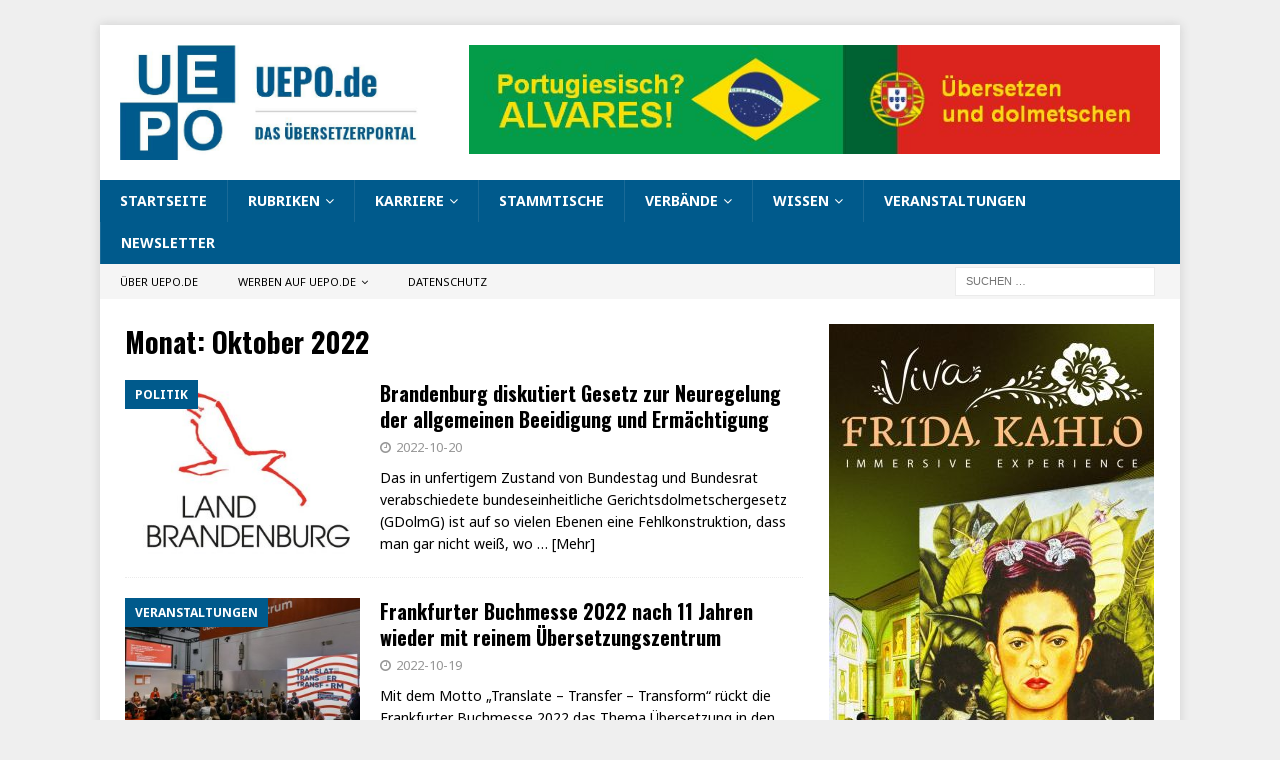

--- FILE ---
content_type: text/html; charset=UTF-8
request_url: https://uepo.de/2022/10/page/2/
body_size: 15373
content:
<!DOCTYPE html>
<html class="no-js mh-one-sb" lang="de">
<head>
<meta charset="UTF-8">
<meta name="viewport" content="width=device-width, initial-scale=1.0">
<link rel="profile" href="http://gmpg.org/xfn/11" />
<title>Oktober 2022 &#8211; Seite 2 &#8211; UEPO.de</title>
<meta name='robots' content='max-image-preview:large' />
<link rel='dns-prefetch' href='//fonts.googleapis.com' />
<link rel="alternate" type="application/rss+xml" title="UEPO.de &raquo; Feed" href="https://uepo.de/feed/" />
<link rel="alternate" type="application/rss+xml" title="UEPO.de &raquo; Kommentar-Feed" href="https://uepo.de/comments/feed/" />
<style id='wp-img-auto-sizes-contain-inline-css' type='text/css'>
img:is([sizes=auto i],[sizes^="auto," i]){contain-intrinsic-size:3000px 1500px}
/*# sourceURL=wp-img-auto-sizes-contain-inline-css */
</style>
<style id='wp-emoji-styles-inline-css' type='text/css'>

	img.wp-smiley, img.emoji {
		display: inline !important;
		border: none !important;
		box-shadow: none !important;
		height: 1em !important;
		width: 1em !important;
		margin: 0 0.07em !important;
		vertical-align: -0.1em !important;
		background: none !important;
		padding: 0 !important;
	}
/*# sourceURL=wp-emoji-styles-inline-css */
</style>
<style id='wp-block-library-inline-css' type='text/css'>
:root{--wp-block-synced-color:#7a00df;--wp-block-synced-color--rgb:122,0,223;--wp-bound-block-color:var(--wp-block-synced-color);--wp-editor-canvas-background:#ddd;--wp-admin-theme-color:#007cba;--wp-admin-theme-color--rgb:0,124,186;--wp-admin-theme-color-darker-10:#006ba1;--wp-admin-theme-color-darker-10--rgb:0,107,160.5;--wp-admin-theme-color-darker-20:#005a87;--wp-admin-theme-color-darker-20--rgb:0,90,135;--wp-admin-border-width-focus:2px}@media (min-resolution:192dpi){:root{--wp-admin-border-width-focus:1.5px}}.wp-element-button{cursor:pointer}:root .has-very-light-gray-background-color{background-color:#eee}:root .has-very-dark-gray-background-color{background-color:#313131}:root .has-very-light-gray-color{color:#eee}:root .has-very-dark-gray-color{color:#313131}:root .has-vivid-green-cyan-to-vivid-cyan-blue-gradient-background{background:linear-gradient(135deg,#00d084,#0693e3)}:root .has-purple-crush-gradient-background{background:linear-gradient(135deg,#34e2e4,#4721fb 50%,#ab1dfe)}:root .has-hazy-dawn-gradient-background{background:linear-gradient(135deg,#faaca8,#dad0ec)}:root .has-subdued-olive-gradient-background{background:linear-gradient(135deg,#fafae1,#67a671)}:root .has-atomic-cream-gradient-background{background:linear-gradient(135deg,#fdd79a,#004a59)}:root .has-nightshade-gradient-background{background:linear-gradient(135deg,#330968,#31cdcf)}:root .has-midnight-gradient-background{background:linear-gradient(135deg,#020381,#2874fc)}:root{--wp--preset--font-size--normal:16px;--wp--preset--font-size--huge:42px}.has-regular-font-size{font-size:1em}.has-larger-font-size{font-size:2.625em}.has-normal-font-size{font-size:var(--wp--preset--font-size--normal)}.has-huge-font-size{font-size:var(--wp--preset--font-size--huge)}.has-text-align-center{text-align:center}.has-text-align-left{text-align:left}.has-text-align-right{text-align:right}.has-fit-text{white-space:nowrap!important}#end-resizable-editor-section{display:none}.aligncenter{clear:both}.items-justified-left{justify-content:flex-start}.items-justified-center{justify-content:center}.items-justified-right{justify-content:flex-end}.items-justified-space-between{justify-content:space-between}.screen-reader-text{border:0;clip-path:inset(50%);height:1px;margin:-1px;overflow:hidden;padding:0;position:absolute;width:1px;word-wrap:normal!important}.screen-reader-text:focus{background-color:#ddd;clip-path:none;color:#444;display:block;font-size:1em;height:auto;left:5px;line-height:normal;padding:15px 23px 14px;text-decoration:none;top:5px;width:auto;z-index:100000}html :where(.has-border-color){border-style:solid}html :where([style*=border-top-color]){border-top-style:solid}html :where([style*=border-right-color]){border-right-style:solid}html :where([style*=border-bottom-color]){border-bottom-style:solid}html :where([style*=border-left-color]){border-left-style:solid}html :where([style*=border-width]){border-style:solid}html :where([style*=border-top-width]){border-top-style:solid}html :where([style*=border-right-width]){border-right-style:solid}html :where([style*=border-bottom-width]){border-bottom-style:solid}html :where([style*=border-left-width]){border-left-style:solid}html :where(img[class*=wp-image-]){height:auto;max-width:100%}:where(figure){margin:0 0 1em}html :where(.is-position-sticky){--wp-admin--admin-bar--position-offset:var(--wp-admin--admin-bar--height,0px)}@media screen and (max-width:600px){html :where(.is-position-sticky){--wp-admin--admin-bar--position-offset:0px}}

/*# sourceURL=wp-block-library-inline-css */
</style><style id='global-styles-inline-css' type='text/css'>
:root{--wp--preset--aspect-ratio--square: 1;--wp--preset--aspect-ratio--4-3: 4/3;--wp--preset--aspect-ratio--3-4: 3/4;--wp--preset--aspect-ratio--3-2: 3/2;--wp--preset--aspect-ratio--2-3: 2/3;--wp--preset--aspect-ratio--16-9: 16/9;--wp--preset--aspect-ratio--9-16: 9/16;--wp--preset--color--black: #000000;--wp--preset--color--cyan-bluish-gray: #abb8c3;--wp--preset--color--white: #ffffff;--wp--preset--color--pale-pink: #f78da7;--wp--preset--color--vivid-red: #cf2e2e;--wp--preset--color--luminous-vivid-orange: #ff6900;--wp--preset--color--luminous-vivid-amber: #fcb900;--wp--preset--color--light-green-cyan: #7bdcb5;--wp--preset--color--vivid-green-cyan: #00d084;--wp--preset--color--pale-cyan-blue: #8ed1fc;--wp--preset--color--vivid-cyan-blue: #0693e3;--wp--preset--color--vivid-purple: #9b51e0;--wp--preset--gradient--vivid-cyan-blue-to-vivid-purple: linear-gradient(135deg,rgb(6,147,227) 0%,rgb(155,81,224) 100%);--wp--preset--gradient--light-green-cyan-to-vivid-green-cyan: linear-gradient(135deg,rgb(122,220,180) 0%,rgb(0,208,130) 100%);--wp--preset--gradient--luminous-vivid-amber-to-luminous-vivid-orange: linear-gradient(135deg,rgb(252,185,0) 0%,rgb(255,105,0) 100%);--wp--preset--gradient--luminous-vivid-orange-to-vivid-red: linear-gradient(135deg,rgb(255,105,0) 0%,rgb(207,46,46) 100%);--wp--preset--gradient--very-light-gray-to-cyan-bluish-gray: linear-gradient(135deg,rgb(238,238,238) 0%,rgb(169,184,195) 100%);--wp--preset--gradient--cool-to-warm-spectrum: linear-gradient(135deg,rgb(74,234,220) 0%,rgb(151,120,209) 20%,rgb(207,42,186) 40%,rgb(238,44,130) 60%,rgb(251,105,98) 80%,rgb(254,248,76) 100%);--wp--preset--gradient--blush-light-purple: linear-gradient(135deg,rgb(255,206,236) 0%,rgb(152,150,240) 100%);--wp--preset--gradient--blush-bordeaux: linear-gradient(135deg,rgb(254,205,165) 0%,rgb(254,45,45) 50%,rgb(107,0,62) 100%);--wp--preset--gradient--luminous-dusk: linear-gradient(135deg,rgb(255,203,112) 0%,rgb(199,81,192) 50%,rgb(65,88,208) 100%);--wp--preset--gradient--pale-ocean: linear-gradient(135deg,rgb(255,245,203) 0%,rgb(182,227,212) 50%,rgb(51,167,181) 100%);--wp--preset--gradient--electric-grass: linear-gradient(135deg,rgb(202,248,128) 0%,rgb(113,206,126) 100%);--wp--preset--gradient--midnight: linear-gradient(135deg,rgb(2,3,129) 0%,rgb(40,116,252) 100%);--wp--preset--font-size--small: 13px;--wp--preset--font-size--medium: 20px;--wp--preset--font-size--large: 36px;--wp--preset--font-size--x-large: 42px;--wp--preset--spacing--20: 0.44rem;--wp--preset--spacing--30: 0.67rem;--wp--preset--spacing--40: 1rem;--wp--preset--spacing--50: 1.5rem;--wp--preset--spacing--60: 2.25rem;--wp--preset--spacing--70: 3.38rem;--wp--preset--spacing--80: 5.06rem;--wp--preset--shadow--natural: 6px 6px 9px rgba(0, 0, 0, 0.2);--wp--preset--shadow--deep: 12px 12px 50px rgba(0, 0, 0, 0.4);--wp--preset--shadow--sharp: 6px 6px 0px rgba(0, 0, 0, 0.2);--wp--preset--shadow--outlined: 6px 6px 0px -3px rgb(255, 255, 255), 6px 6px rgb(0, 0, 0);--wp--preset--shadow--crisp: 6px 6px 0px rgb(0, 0, 0);}:where(.is-layout-flex){gap: 0.5em;}:where(.is-layout-grid){gap: 0.5em;}body .is-layout-flex{display: flex;}.is-layout-flex{flex-wrap: wrap;align-items: center;}.is-layout-flex > :is(*, div){margin: 0;}body .is-layout-grid{display: grid;}.is-layout-grid > :is(*, div){margin: 0;}:where(.wp-block-columns.is-layout-flex){gap: 2em;}:where(.wp-block-columns.is-layout-grid){gap: 2em;}:where(.wp-block-post-template.is-layout-flex){gap: 1.25em;}:where(.wp-block-post-template.is-layout-grid){gap: 1.25em;}.has-black-color{color: var(--wp--preset--color--black) !important;}.has-cyan-bluish-gray-color{color: var(--wp--preset--color--cyan-bluish-gray) !important;}.has-white-color{color: var(--wp--preset--color--white) !important;}.has-pale-pink-color{color: var(--wp--preset--color--pale-pink) !important;}.has-vivid-red-color{color: var(--wp--preset--color--vivid-red) !important;}.has-luminous-vivid-orange-color{color: var(--wp--preset--color--luminous-vivid-orange) !important;}.has-luminous-vivid-amber-color{color: var(--wp--preset--color--luminous-vivid-amber) !important;}.has-light-green-cyan-color{color: var(--wp--preset--color--light-green-cyan) !important;}.has-vivid-green-cyan-color{color: var(--wp--preset--color--vivid-green-cyan) !important;}.has-pale-cyan-blue-color{color: var(--wp--preset--color--pale-cyan-blue) !important;}.has-vivid-cyan-blue-color{color: var(--wp--preset--color--vivid-cyan-blue) !important;}.has-vivid-purple-color{color: var(--wp--preset--color--vivid-purple) !important;}.has-black-background-color{background-color: var(--wp--preset--color--black) !important;}.has-cyan-bluish-gray-background-color{background-color: var(--wp--preset--color--cyan-bluish-gray) !important;}.has-white-background-color{background-color: var(--wp--preset--color--white) !important;}.has-pale-pink-background-color{background-color: var(--wp--preset--color--pale-pink) !important;}.has-vivid-red-background-color{background-color: var(--wp--preset--color--vivid-red) !important;}.has-luminous-vivid-orange-background-color{background-color: var(--wp--preset--color--luminous-vivid-orange) !important;}.has-luminous-vivid-amber-background-color{background-color: var(--wp--preset--color--luminous-vivid-amber) !important;}.has-light-green-cyan-background-color{background-color: var(--wp--preset--color--light-green-cyan) !important;}.has-vivid-green-cyan-background-color{background-color: var(--wp--preset--color--vivid-green-cyan) !important;}.has-pale-cyan-blue-background-color{background-color: var(--wp--preset--color--pale-cyan-blue) !important;}.has-vivid-cyan-blue-background-color{background-color: var(--wp--preset--color--vivid-cyan-blue) !important;}.has-vivid-purple-background-color{background-color: var(--wp--preset--color--vivid-purple) !important;}.has-black-border-color{border-color: var(--wp--preset--color--black) !important;}.has-cyan-bluish-gray-border-color{border-color: var(--wp--preset--color--cyan-bluish-gray) !important;}.has-white-border-color{border-color: var(--wp--preset--color--white) !important;}.has-pale-pink-border-color{border-color: var(--wp--preset--color--pale-pink) !important;}.has-vivid-red-border-color{border-color: var(--wp--preset--color--vivid-red) !important;}.has-luminous-vivid-orange-border-color{border-color: var(--wp--preset--color--luminous-vivid-orange) !important;}.has-luminous-vivid-amber-border-color{border-color: var(--wp--preset--color--luminous-vivid-amber) !important;}.has-light-green-cyan-border-color{border-color: var(--wp--preset--color--light-green-cyan) !important;}.has-vivid-green-cyan-border-color{border-color: var(--wp--preset--color--vivid-green-cyan) !important;}.has-pale-cyan-blue-border-color{border-color: var(--wp--preset--color--pale-cyan-blue) !important;}.has-vivid-cyan-blue-border-color{border-color: var(--wp--preset--color--vivid-cyan-blue) !important;}.has-vivid-purple-border-color{border-color: var(--wp--preset--color--vivid-purple) !important;}.has-vivid-cyan-blue-to-vivid-purple-gradient-background{background: var(--wp--preset--gradient--vivid-cyan-blue-to-vivid-purple) !important;}.has-light-green-cyan-to-vivid-green-cyan-gradient-background{background: var(--wp--preset--gradient--light-green-cyan-to-vivid-green-cyan) !important;}.has-luminous-vivid-amber-to-luminous-vivid-orange-gradient-background{background: var(--wp--preset--gradient--luminous-vivid-amber-to-luminous-vivid-orange) !important;}.has-luminous-vivid-orange-to-vivid-red-gradient-background{background: var(--wp--preset--gradient--luminous-vivid-orange-to-vivid-red) !important;}.has-very-light-gray-to-cyan-bluish-gray-gradient-background{background: var(--wp--preset--gradient--very-light-gray-to-cyan-bluish-gray) !important;}.has-cool-to-warm-spectrum-gradient-background{background: var(--wp--preset--gradient--cool-to-warm-spectrum) !important;}.has-blush-light-purple-gradient-background{background: var(--wp--preset--gradient--blush-light-purple) !important;}.has-blush-bordeaux-gradient-background{background: var(--wp--preset--gradient--blush-bordeaux) !important;}.has-luminous-dusk-gradient-background{background: var(--wp--preset--gradient--luminous-dusk) !important;}.has-pale-ocean-gradient-background{background: var(--wp--preset--gradient--pale-ocean) !important;}.has-electric-grass-gradient-background{background: var(--wp--preset--gradient--electric-grass) !important;}.has-midnight-gradient-background{background: var(--wp--preset--gradient--midnight) !important;}.has-small-font-size{font-size: var(--wp--preset--font-size--small) !important;}.has-medium-font-size{font-size: var(--wp--preset--font-size--medium) !important;}.has-large-font-size{font-size: var(--wp--preset--font-size--large) !important;}.has-x-large-font-size{font-size: var(--wp--preset--font-size--x-large) !important;}
/*# sourceURL=global-styles-inline-css */
</style>

<style id='classic-theme-styles-inline-css' type='text/css'>
/*! This file is auto-generated */
.wp-block-button__link{color:#fff;background-color:#32373c;border-radius:9999px;box-shadow:none;text-decoration:none;padding:calc(.667em + 2px) calc(1.333em + 2px);font-size:1.125em}.wp-block-file__button{background:#32373c;color:#fff;text-decoration:none}
/*# sourceURL=/wp-includes/css/classic-themes.min.css */
</style>
<link rel='stylesheet' id='mh-magazine-css' href='https://uepo.de/wp-content/themes/mh-magazine/style.css?ver=3.8.5' type='text/css' media='all' />
<link rel='stylesheet' id='mh-font-awesome-css' href='https://uepo.de/wp-content/themes/mh-magazine/includes/font-awesome.min.css' type='text/css' media='all' />
<link rel='stylesheet' id='mh-google-fonts-css' href='https://fonts.googleapis.com/css?family=Noto+Sans:300,400,400italic,600,700%7cOswald:300,400,400italic,600,700' type='text/css' media='all' />
<link rel='stylesheet' id='jquery-lazyloadxt-spinner-css-css' href='//uepo.de/wp-content/plugins/a3-lazy-load/assets/css/jquery.lazyloadxt.spinner.css?ver=6.9' type='text/css' media='all' />
<script type="text/javascript" src="https://uepo.de/wp-includes/js/jquery/jquery.min.js?ver=3.7.1" id="jquery-core-js"></script>
<script type="text/javascript" src="https://uepo.de/wp-includes/js/jquery/jquery-migrate.min.js?ver=3.4.1" id="jquery-migrate-js"></script>
<script type="text/javascript" src="https://uepo.de/wp-content/themes/mh-magazine/js/scripts.js?ver=3.8.5" id="mh-scripts-js"></script>
<link rel="https://api.w.org/" href="https://uepo.de/wp-json/" /><link rel="EditURI" type="application/rsd+xml" title="RSD" href="https://uepo.de/xmlrpc.php?rsd" />
<meta name="generator" content="WordPress 6.9" />
<style type="text/css">
.mh-navigation li:hover, .mh-navigation ul li:hover > ul, .mh-main-nav-wrap, .mh-main-nav, .mh-social-nav li a:hover, .entry-tags li, .mh-slider-caption, .mh-widget-layout8 .mh-widget-title .mh-footer-widget-title-inner, .mh-widget-col-1 .mh-slider-caption, .mh-widget-col-1 .mh-posts-lineup-caption, .mh-carousel-layout1, .mh-spotlight-widget, .mh-social-widget li a, .mh-author-bio-widget, .mh-footer-widget .mh-tab-comment-excerpt, .mh-nip-item:hover .mh-nip-overlay, .mh-widget .tagcloud a, .mh-footer-widget .tagcloud a, .mh-footer, .mh-copyright-wrap, input[type=submit]:hover, #infinite-handle span:hover { background: #005a8c; }
.mh-extra-nav-bg { background: rgba(0, 90, 140, 0.2); }
.mh-slider-caption, .mh-posts-stacked-title, .mh-posts-lineup-caption { background: #005a8c; background: rgba(0, 90, 140, 0.8); }
@media screen and (max-width: 900px) { #mh-mobile .mh-slider-caption, #mh-mobile .mh-posts-lineup-caption { background: rgba(0, 90, 140, 1); } }
.slicknav_menu, .slicknav_nav ul, #mh-mobile .mh-footer-widget .mh-posts-stacked-overlay { border-color: #005a8c; }
.mh-copyright, .mh-copyright a { color: #fff; }
.mh-widget-layout4 .mh-widget-title { background: #005a8c; background: rgba(0, 90, 140, 0.6); }
.mh-preheader, .mh-wide-layout .mh-subheader, .mh-ticker-title, .mh-main-nav li:hover, .mh-footer-nav, .slicknav_menu, .slicknav_btn, .slicknav_nav .slicknav_item:hover, .slicknav_nav a:hover, .mh-back-to-top, .mh-subheading, .entry-tags .fa, .entry-tags li:hover, .mh-widget-layout2 .mh-widget-title, .mh-widget-layout4 .mh-widget-title-inner, .mh-widget-layout4 .mh-footer-widget-title, .mh-widget-layout5 .mh-widget-title-inner, .mh-widget-layout6 .mh-widget-title, #mh-mobile .flex-control-paging li a.flex-active, .mh-image-caption, .mh-carousel-layout1 .mh-carousel-caption, .mh-tab-button.active, .mh-tab-button.active:hover, .mh-footer-widget .mh-tab-button.active, .mh-social-widget li:hover a, .mh-footer-widget .mh-social-widget li a, .mh-footer-widget .mh-author-bio-widget, .tagcloud a:hover, .mh-widget .tagcloud a:hover, .mh-footer-widget .tagcloud a:hover, .mh-posts-stacked-item .mh-meta, .page-numbers:hover, .mh-loop-pagination .current, .mh-comments-pagination .current, .pagelink, a:hover .pagelink, input[type=submit], #infinite-handle span { background: #005a8c; }
.mh-main-nav-wrap .slicknav_nav ul, blockquote, .mh-widget-layout1 .mh-widget-title, .mh-widget-layout3 .mh-widget-title, .mh-widget-layout5 .mh-widget-title, .mh-widget-layout8 .mh-widget-title:after, #mh-mobile .mh-slider-caption, .mh-carousel-layout1, .mh-spotlight-widget, .mh-author-bio-widget, .mh-author-bio-title, .mh-author-bio-image-frame, .mh-video-widget, .mh-tab-buttons, textarea:hover, input[type=text]:hover, input[type=email]:hover, input[type=tel]:hover, input[type=url]:hover { border-color: #005a8c; }
.mh-dropcap, .mh-carousel-layout1 .flex-direction-nav a, .mh-carousel-layout2 .mh-carousel-caption, .mh-posts-digest-small-category, .mh-posts-lineup-more, .bypostauthor .fn:after, .mh-comment-list .comment-reply-link:before, #respond #cancel-comment-reply-link:before { color: #005a8c; }
.entry-content a { color: #005a8c; }
</style>
<!--[if lt IE 9]>
<script src="https://uepo.de/wp-content/themes/mh-magazine/js/css3-mediaqueries.js"></script>
<![endif]-->
<style type="text/css">
.entry-content { font-size: 16px; font-size: 1rem; }
h1, h2, h3, h4, h5, h6, .mh-custom-posts-small-title { font-family: "Oswald", sans-serif; }
body { font-family: "Noto Sans", sans-serif; }
</style>
<style type="text/css" id="custom-background-css">
body.custom-background { background-color: #efefef; }
</style>
	<link rel="icon" href="https://uepo.de/wp-content/uploads/2019/12/cropped-uepo-logo_2020_278x278-32x32.jpg" sizes="32x32" />
<link rel="icon" href="https://uepo.de/wp-content/uploads/2019/12/cropped-uepo-logo_2020_278x278-192x192.jpg" sizes="192x192" />
<link rel="apple-touch-icon" href="https://uepo.de/wp-content/uploads/2019/12/cropped-uepo-logo_2020_278x278-180x180.jpg" />
<meta name="msapplication-TileImage" content="https://uepo.de/wp-content/uploads/2019/12/cropped-uepo-logo_2020_278x278-270x270.jpg" />
</head>
<body id="mh-mobile" class="archive date paged custom-background wp-custom-logo paged-2 date-paged-2 wp-theme-mh-magazine mh-boxed-layout mh-right-sb mh-loop-layout1 mh-widget-layout5" itemscope="itemscope" itemtype="http://schema.org/WebPage">
<div class="mh-container mh-container-outer">
<div class="mh-header-nav-mobile clearfix"></div>
<header class="mh-header" itemscope="itemscope" itemtype="http://schema.org/WPHeader">
	<div class="mh-container mh-container-inner clearfix">
		<div class="mh-custom-header clearfix">
<div class="mh-header-columns mh-row clearfix">
<div class="mh-col-1-3 mh-site-identity">
<div class="mh-site-logo" role="banner" itemscope="itemscope" itemtype="http://schema.org/Brand">
<a href="https://uepo.de/" class="custom-logo-link" rel="home"><img width="731" height="279" src="https://uepo.de/wp-content/uploads/2019/12/cropped-uepo-logo_2020_794x279.jpg" class="custom-logo" alt="UEPO.de" decoding="async" fetchpriority="high" /></a></div>
</div>
<aside class="mh-col-2-3 mh-header-widget-2">
<div id="custom_html-200" class="widget_text mh-widget mh-header-2 widget_custom_html"><div class="textwidget custom-html-widget"><a href="https://uepo.de/alvares/"><img class="lazy lazy-hidden" src="//uepo.de/wp-content/plugins/a3-lazy-load/assets/images/lazy_placeholder.gif" data-lazy-type="image" data-src="https://uepo.de/wp-content/uploads/2025/03/banner_alvares_uebersetzungen_728x115.jpg" alt="Alvares Übersetzungen"/><noscript><img src="https://uepo.de/wp-content/uploads/2025/03/banner_alvares_uebersetzungen_728x115.jpg" alt="Alvares Übersetzungen"/></noscript></a></div></div></aside>
</div>
</div>
	</div>
	<div class="mh-main-nav-wrap">
		<nav class="mh-navigation mh-main-nav mh-container mh-container-inner clearfix" itemscope="itemscope" itemtype="http://schema.org/SiteNavigationElement">
			<div class="menu-hauptmenue-container"><ul id="menu-hauptmenue" class="menu"><li id="menu-item-1798" class="menu-item menu-item-type-custom menu-item-object-custom menu-item-home menu-item-1798"><a href="https://uepo.de/">Startseite</a></li>
<li id="menu-item-23531" class="menu-item menu-item-type-post_type menu-item-object-page menu-item-has-children menu-item-23531"><a href="https://uepo.de/rubriken/">Rubriken</a>
<ul class="sub-menu">
	<li id="menu-item-23538" class="menu-item menu-item-type-taxonomy menu-item-object-category menu-item-23538"><a href="https://uepo.de/category/politik/">Politik</a></li>
	<li id="menu-item-23554" class="menu-item menu-item-type-taxonomy menu-item-object-category menu-item-23554"><a href="https://uepo.de/category/verschiedenes/">Verschiedenes</a></li>
	<li id="menu-item-23540" class="menu-item menu-item-type-taxonomy menu-item-object-category menu-item-23540"><a href="https://uepo.de/category/werkzeuge/">Werkzeuge</a></li>
	<li id="menu-item-23535" class="menu-item menu-item-type-taxonomy menu-item-object-category menu-item-23535"><a href="https://uepo.de/category/verbande/">Verbände</a></li>
	<li id="menu-item-23539" class="menu-item menu-item-type-taxonomy menu-item-object-category menu-item-23539"><a href="https://uepo.de/category/unternehmen/">Unternehmen</a></li>
	<li id="menu-item-23533" class="menu-item menu-item-type-taxonomy menu-item-object-category menu-item-23533"><a href="https://uepo.de/category/literaturubersetzung/">Literaturübersetzung</a></li>
	<li id="menu-item-23537" class="menu-item menu-item-type-taxonomy menu-item-object-category menu-item-23537"><a href="https://uepo.de/category/deutsche-sprache/">Deutsche Sprache</a></li>
	<li id="menu-item-23534" class="menu-item menu-item-type-taxonomy menu-item-object-category menu-item-23534"><a href="https://uepo.de/category/veranstaltungen/">Veranstaltungen</a></li>
	<li id="menu-item-23543" class="menu-item menu-item-type-taxonomy menu-item-object-category menu-item-23543"><a href="https://uepo.de/category/dialogdolmetschen/">Dialogdolmetschen</a></li>
	<li id="menu-item-23532" class="menu-item menu-item-type-taxonomy menu-item-object-category menu-item-23532"><a href="https://uepo.de/category/ausbildungstudium/">Ausbildung/Studium</a></li>
	<li id="menu-item-23551" class="menu-item menu-item-type-taxonomy menu-item-object-category menu-item-23551"><a href="https://uepo.de/category/maschinelle-ubersetzung/">Maschinelle Übersetzung</a></li>
	<li id="menu-item-23541" class="menu-item menu-item-type-taxonomy menu-item-object-category menu-item-23541"><a href="https://uepo.de/category/wissenschaft/">Wissenschaft</a></li>
	<li id="menu-item-23545" class="menu-item menu-item-type-taxonomy menu-item-object-category menu-item-23545"><a href="https://uepo.de/category/gerichtsdolmetscher/">Gerichtsdolmetschen</a></li>
	<li id="menu-item-23549" class="menu-item menu-item-type-taxonomy menu-item-object-category menu-item-23549"><a href="https://uepo.de/category/geschichte/">Geschichte</a></li>
	<li id="menu-item-23553" class="menu-item menu-item-type-taxonomy menu-item-object-category menu-item-23553"><a href="https://uepo.de/category/terminologie/">Terminologie</a></li>
	<li id="menu-item-23542" class="menu-item menu-item-type-taxonomy menu-item-object-category menu-item-23542"><a href="https://uepo.de/category/worterbucher/">Wörterbücher</a></li>
	<li id="menu-item-23546" class="menu-item menu-item-type-taxonomy menu-item-object-category menu-item-23546"><a href="https://uepo.de/category/eu/">EU</a></li>
	<li id="menu-item-23550" class="menu-item menu-item-type-taxonomy menu-item-object-category menu-item-23550"><a href="https://uepo.de/category/lokalisierung/">Lokalisierung</a></li>
	<li id="menu-item-23547" class="menu-item menu-item-type-taxonomy menu-item-object-category menu-item-23547"><a href="https://uepo.de/category/ferndolmetschen/">Ferndolmetschen</a></li>
</ul>
</li>
<li id="menu-item-3507" class="menu-item menu-item-type-post_type menu-item-object-page menu-item-has-children menu-item-3507"><a href="https://uepo.de/karriere/">Karriere</a>
<ul class="sub-menu">
	<li id="menu-item-3512" class="menu-item menu-item-type-post_type menu-item-object-page menu-item-3512"><a href="https://uepo.de/praktikum/">Praktikum</a></li>
	<li id="menu-item-3513" class="menu-item menu-item-type-post_type menu-item-object-page menu-item-3513"><a href="https://uepo.de/trainee-programme/">Trainee-Programme</a></li>
	<li id="menu-item-3508" class="menu-item menu-item-type-post_type menu-item-object-page menu-item-3508"><a href="https://uepo.de/erfolgsratgeber/">Erfolgsratgeber</a></li>
	<li id="menu-item-3511" class="menu-item menu-item-type-post_type menu-item-object-page menu-item-3511"><a href="https://uepo.de/ausbildungstudium/">Ausbildung/Studium</a></li>
	<li id="menu-item-3514" class="menu-item menu-item-type-post_type menu-item-object-page menu-item-3514"><a href="https://uepo.de/karriere/">Lohnt sich das?</a></li>
</ul>
</li>
<li id="menu-item-2062" class="menu-item menu-item-type-post_type menu-item-object-page menu-item-2062"><a href="https://uepo.de/stammtische/">Stammtische</a></li>
<li id="menu-item-1818" class="menu-item menu-item-type-post_type menu-item-object-page menu-item-has-children menu-item-1818"><a href="https://uepo.de/berufsverbande/">Verbände</a>
<ul class="sub-menu">
	<li id="menu-item-16040" class="menu-item menu-item-type-post_type menu-item-object-page menu-item-16040"><a href="https://uepo.de/berufsverbande/">Berufsverbände</a></li>
	<li id="menu-item-35593" class="menu-item menu-item-type-post_type menu-item-object-page menu-item-35593"><a href="https://uepo.de/aticom/">ATICOM-Archiv</a></li>
	<li id="menu-item-3515" class="menu-item menu-item-type-post_type menu-item-object-page menu-item-3515"><a href="https://uepo.de/zeitschriften/">Zeitschriften</a></li>
</ul>
</li>
<li id="menu-item-37785" class="menu-item menu-item-type-post_type menu-item-object-page menu-item-has-children menu-item-37785"><a href="https://uepo.de/wissen/">Wissen</a>
<ul class="sub-menu">
	<li id="menu-item-37976" class="menu-item menu-item-type-post_type menu-item-object-page menu-item-37976"><a href="https://uepo.de/rechtssprache-seminare/">Rechtssprache-Seminare</a></li>
	<li id="menu-item-37109" class="menu-item menu-item-type-post_type menu-item-object-page menu-item-37109"><a href="https://uepo.de/sprachkuerzel/">Sprachenkürzel</a></li>
	<li id="menu-item-37786" class="menu-item menu-item-type-post_type menu-item-object-page menu-item-37786"><a href="https://uepo.de/uebersetzerpreise/">Übersetzerpreise</a></li>
	<li id="menu-item-37789" class="menu-item menu-item-type-post_type menu-item-object-page menu-item-37789"><a href="https://uepo.de/liste-sprachmuseen/">Sprachmuseen</a></li>
</ul>
</li>
<li id="menu-item-15486" class="menu-item menu-item-type-post_type menu-item-object-page menu-item-15486"><a href="https://uepo.de/veranstaltungskalender/">Veranstaltungen</a></li>
<li id="menu-item-40760" class="menu-item menu-item-type-post_type menu-item-object-page menu-item-40760"><a href="https://uepo.de/newsletter/">Newsletter</a></li>
</ul></div>		</nav>
	</div>
	</header>
	<div class="mh-subheader">
		<div class="mh-container mh-container-inner mh-row clearfix">
							<div class="mh-header-bar-content mh-header-bar-bottom-left mh-col-2-3 clearfix">
											<nav class="mh-navigation mh-header-nav mh-header-nav-bottom clearfix" itemscope="itemscope" itemtype="http://schema.org/SiteNavigationElement">
							<div class="menu-menue-kopfzeile-container"><ul id="menu-menue-kopfzeile" class="menu"><li id="menu-item-13121" class="menu-item menu-item-type-post_type menu-item-object-page menu-item-13121"><a href="https://uepo.de/ueber-uepo-de/">Über UEPO.de</a></li>
<li id="menu-item-13122" class="menu-item menu-item-type-post_type menu-item-object-page menu-item-has-children menu-item-13122"><a href="https://uepo.de/werben-auf-uepo-de/">Werben auf UEPO.de</a>
<ul class="sub-menu">
	<li id="menu-item-13129" class="menu-item menu-item-type-post_type menu-item-object-page menu-item-13129"><a href="https://uepo.de/bannerwerbung/">Bannerwerbung</a></li>
	<li id="menu-item-13131" class="menu-item menu-item-type-post_type menu-item-object-page menu-item-13131"><a href="https://uepo.de/stellenanzeigen/">Stellenanzeigen</a></li>
	<li id="menu-item-13130" class="menu-item menu-item-type-post_type menu-item-object-page menu-item-13130"><a href="https://uepo.de/einzeluebersetzer/">Einzelübersetzer</a></li>
</ul>
</li>
<li id="menu-item-13142" class="menu-item menu-item-type-post_type menu-item-object-page menu-item-privacy-policy menu-item-13142"><a rel="privacy-policy" href="https://uepo.de/datenschutz/">Datenschutz</a></li>
</ul></div>						</nav>
									</div>
										<div class="mh-header-bar-content mh-header-bar-bottom-right mh-col-1-3 clearfix">
											<aside class="mh-header-search mh-header-search-bottom">
							<form role="search" method="get" class="search-form" action="https://uepo.de/">
				<label>
					<span class="screen-reader-text">Suche nach:</span>
					<input type="search" class="search-field" placeholder="Suchen …" value="" name="s" />
				</label>
				<input type="submit" class="search-submit" value="Suchen" />
			</form>						</aside>
									</div>
					</div>
	</div>
<div class="mh-wrapper clearfix">
	<div class="mh-main clearfix">
		<div id="main-content" class="mh-loop mh-content" role="main">				<header class="page-header"><h1 class="page-title">Monat: <span>Oktober 2022</span></h1>				</header><article class="mh-posts-list-item clearfix post-31314 post type-post status-publish format-standard has-post-thumbnail hentry category-politik">
	<figure class="mh-posts-list-thumb">
		<a class="mh-thumb-icon mh-thumb-icon-small-mobile" href="https://uepo.de/2022/10/20/brandenburg-diskutiert-gesetz-zur-neuregelung-der-allgemeinen-beeidigung-und-ermaechtigung/"><img width="326" height="245" src="//uepo.de/wp-content/plugins/a3-lazy-load/assets/images/lazy_placeholder.gif" data-lazy-type="image" data-src="https://uepo.de/wp-content/uploads/2020/05/land_brandenburg-e1590770632698-326x245.jpg" class="lazy lazy-hidden attachment-mh-magazine-medium size-mh-magazine-medium wp-post-image" alt="Land Brandenburg" decoding="async" srcset="" data-srcset="https://uepo.de/wp-content/uploads/2020/05/land_brandenburg-e1590770632698-326x245.jpg 326w, https://uepo.de/wp-content/uploads/2020/05/land_brandenburg-e1590770632698-678x509.jpg 678w, https://uepo.de/wp-content/uploads/2020/05/land_brandenburg-e1590770632698-80x60.jpg 80w" sizes="(max-width: 326px) 100vw, 326px" /><noscript><img width="326" height="245" src="https://uepo.de/wp-content/uploads/2020/05/land_brandenburg-e1590770632698-326x245.jpg" class="attachment-mh-magazine-medium size-mh-magazine-medium wp-post-image" alt="Land Brandenburg" decoding="async" srcset="https://uepo.de/wp-content/uploads/2020/05/land_brandenburg-e1590770632698-326x245.jpg 326w, https://uepo.de/wp-content/uploads/2020/05/land_brandenburg-e1590770632698-678x509.jpg 678w, https://uepo.de/wp-content/uploads/2020/05/land_brandenburg-e1590770632698-80x60.jpg 80w" sizes="(max-width: 326px) 100vw, 326px" /></noscript>		</a>
					<div class="mh-image-caption mh-posts-list-caption">
				Politik			</div>
			</figure>
	<div class="mh-posts-list-content clearfix">
		<header class="mh-posts-list-header">
			<h3 class="entry-title mh-posts-list-title">
				<a href="https://uepo.de/2022/10/20/brandenburg-diskutiert-gesetz-zur-neuregelung-der-allgemeinen-beeidigung-und-ermaechtigung/" title="Brandenburg diskutiert Gesetz zur Neuregelung der allgemeinen Beeidigung und Ermächtigung" rel="bookmark">
					Brandenburg diskutiert Gesetz zur Neuregelung der allgemeinen Beeidigung und Ermächtigung				</a>
			</h3>
			<div class="mh-meta entry-meta">
<span class="entry-meta-date updated"><i class="fa fa-clock-o"></i><a href="https://uepo.de/2022/10/">2022-10-20</a></span>
</div>
		</header>
		<div class="mh-posts-list-excerpt clearfix">
			<div class="mh-excerpt"><p>Das in unfertigem Zustand von Bundestag und Bundesrat verabschiedete bundeseinheitliche Gerichtsdolmetschergesetz (GDolmG) ist auf so vielen Ebenen eine Fehlkonstruktion, dass man gar nicht weiß, wo <a class="mh-excerpt-more" href="https://uepo.de/2022/10/20/brandenburg-diskutiert-gesetz-zur-neuregelung-der-allgemeinen-beeidigung-und-ermaechtigung/" title="Brandenburg diskutiert Gesetz zur Neuregelung der allgemeinen Beeidigung und Ermächtigung">&#8230; [Mehr]</a></p>
</div>		</div>
	</div>
</article><article class="mh-posts-list-item clearfix post-31333 post type-post status-publish format-standard has-post-thumbnail hentry category-veranstaltungen">
	<figure class="mh-posts-list-thumb">
		<a class="mh-thumb-icon mh-thumb-icon-small-mobile" href="https://uepo.de/2022/10/19/frankfurter-buchmesse-2022-nach-11-jahren-wieder-mit-reinem-uebersetzungszentrum/"><img width="326" height="245" src="//uepo.de/wp-content/plugins/a3-lazy-load/assets/images/lazy_placeholder.gif" data-lazy-type="image" data-src="https://uepo.de/wp-content/uploads/2022/10/fbm22_uebersetzungszentrum_marc_jacquemin_fbm-e1666462867138-326x245.jpg" class="lazy lazy-hidden attachment-mh-magazine-medium size-mh-magazine-medium wp-post-image" alt="Internationales Zentrum für Übersetzung" decoding="async" srcset="" data-srcset="https://uepo.de/wp-content/uploads/2022/10/fbm22_uebersetzungszentrum_marc_jacquemin_fbm-e1666462867138-326x245.jpg 326w, https://uepo.de/wp-content/uploads/2022/10/fbm22_uebersetzungszentrum_marc_jacquemin_fbm-e1666462867138-678x509.jpg 678w, https://uepo.de/wp-content/uploads/2022/10/fbm22_uebersetzungszentrum_marc_jacquemin_fbm-e1666462867138-80x60.jpg 80w" sizes="(max-width: 326px) 100vw, 326px" /><noscript><img width="326" height="245" src="https://uepo.de/wp-content/uploads/2022/10/fbm22_uebersetzungszentrum_marc_jacquemin_fbm-e1666462867138-326x245.jpg" class="attachment-mh-magazine-medium size-mh-magazine-medium wp-post-image" alt="Internationales Zentrum für Übersetzung" decoding="async" srcset="https://uepo.de/wp-content/uploads/2022/10/fbm22_uebersetzungszentrum_marc_jacquemin_fbm-e1666462867138-326x245.jpg 326w, https://uepo.de/wp-content/uploads/2022/10/fbm22_uebersetzungszentrum_marc_jacquemin_fbm-e1666462867138-678x509.jpg 678w, https://uepo.de/wp-content/uploads/2022/10/fbm22_uebersetzungszentrum_marc_jacquemin_fbm-e1666462867138-80x60.jpg 80w" sizes="(max-width: 326px) 100vw, 326px" /></noscript>		</a>
					<div class="mh-image-caption mh-posts-list-caption">
				Veranstaltungen			</div>
			</figure>
	<div class="mh-posts-list-content clearfix">
		<header class="mh-posts-list-header">
			<h3 class="entry-title mh-posts-list-title">
				<a href="https://uepo.de/2022/10/19/frankfurter-buchmesse-2022-nach-11-jahren-wieder-mit-reinem-uebersetzungszentrum/" title="Frankfurter Buchmesse 2022 nach 11 Jahren wieder mit reinem Übersetzungszentrum" rel="bookmark">
					Frankfurter Buchmesse 2022 nach 11 Jahren wieder mit reinem Übersetzungszentrum				</a>
			</h3>
			<div class="mh-meta entry-meta">
<span class="entry-meta-date updated"><i class="fa fa-clock-o"></i><a href="https://uepo.de/2022/10/">2022-10-19</a></span>
</div>
		</header>
		<div class="mh-posts-list-excerpt clearfix">
			<div class="mh-excerpt"><p>Mit dem Motto „Translate &#8211; Transfer &#8211; Transform“ rückt die Frankfurter Buchmesse 2022 das Thema Übersetzung in den Fokus. Dabei geht es nicht nur um <a class="mh-excerpt-more" href="https://uepo.de/2022/10/19/frankfurter-buchmesse-2022-nach-11-jahren-wieder-mit-reinem-uebersetzungszentrum/" title="Frankfurter Buchmesse 2022 nach 11 Jahren wieder mit reinem Übersetzungszentrum">&#8230; [Mehr]</a></p>
</div>		</div>
	</div>
</article><article class="mh-posts-list-item clearfix post-31299 post type-post status-publish format-standard has-post-thumbnail hentry category-veranstaltungen">
	<figure class="mh-posts-list-thumb">
		<a class="mh-thumb-icon mh-thumb-icon-small-mobile" href="https://uepo.de/2022/10/18/bundespraesident-auf-buchmesse-einen-herzlichen-dank-an-alle-uebersetzerinnen-und-uebersetzer/"><img width="326" height="245" src="//uepo.de/wp-content/plugins/a3-lazy-load/assets/images/lazy_placeholder.gif" data-lazy-type="image" data-src="https://uepo.de/wp-content/uploads/2022/10/frank-walter_steinmeier_fbm22-e1666269679858-326x245.jpg" class="lazy lazy-hidden attachment-mh-magazine-medium size-mh-magazine-medium wp-post-image" alt="Frank-Walter Steinmeier" decoding="async" srcset="" data-srcset="https://uepo.de/wp-content/uploads/2022/10/frank-walter_steinmeier_fbm22-e1666269679858-326x245.jpg 326w, https://uepo.de/wp-content/uploads/2022/10/frank-walter_steinmeier_fbm22-e1666269679858-678x509.jpg 678w, https://uepo.de/wp-content/uploads/2022/10/frank-walter_steinmeier_fbm22-e1666269679858-80x60.jpg 80w" sizes="(max-width: 326px) 100vw, 326px" /><noscript><img width="326" height="245" src="https://uepo.de/wp-content/uploads/2022/10/frank-walter_steinmeier_fbm22-e1666269679858-326x245.jpg" class="attachment-mh-magazine-medium size-mh-magazine-medium wp-post-image" alt="Frank-Walter Steinmeier" decoding="async" srcset="https://uepo.de/wp-content/uploads/2022/10/frank-walter_steinmeier_fbm22-e1666269679858-326x245.jpg 326w, https://uepo.de/wp-content/uploads/2022/10/frank-walter_steinmeier_fbm22-e1666269679858-678x509.jpg 678w, https://uepo.de/wp-content/uploads/2022/10/frank-walter_steinmeier_fbm22-e1666269679858-80x60.jpg 80w" sizes="(max-width: 326px) 100vw, 326px" /></noscript>		</a>
					<div class="mh-image-caption mh-posts-list-caption">
				Veranstaltungen			</div>
			</figure>
	<div class="mh-posts-list-content clearfix">
		<header class="mh-posts-list-header">
			<h3 class="entry-title mh-posts-list-title">
				<a href="https://uepo.de/2022/10/18/bundespraesident-auf-buchmesse-einen-herzlichen-dank-an-alle-uebersetzerinnen-und-uebersetzer/" title="Bundespräsident auf Buchmesse: &#8222;Einen herzlichen Dank an alle Übersetzerinnen und Übersetzer&#8220;" rel="bookmark">
					Bundespräsident auf Buchmesse: &#8222;Einen herzlichen Dank an alle Übersetzerinnen und Übersetzer&#8220;				</a>
			</h3>
			<div class="mh-meta entry-meta">
<span class="entry-meta-date updated"><i class="fa fa-clock-o"></i><a href="https://uepo.de/2022/10/">2022-10-18</a></span>
</div>
		</header>
		<div class="mh-posts-list-excerpt clearfix">
			<div class="mh-excerpt"><p>Bundespräsident Frank-Walter Steinmeier würdigte in seiner Ansprache zur Eröffnung der Frankfurter Buchmesse 2022 ausdrücklich auch die Übersetzer: Niemand kann alle Bücher in ihrer jeweiligen Sprache <a class="mh-excerpt-more" href="https://uepo.de/2022/10/18/bundespraesident-auf-buchmesse-einen-herzlichen-dank-an-alle-uebersetzerinnen-und-uebersetzer/" title="Bundespräsident auf Buchmesse: &#8222;Einen herzlichen Dank an alle Übersetzerinnen und Übersetzer&#8220;">&#8230; [Mehr]</a></p>
</div>		</div>
	</div>
</article><article class="mh-posts-list-item clearfix post-31281 post type-post status-publish format-standard has-post-thumbnail hentry category-veranstaltungen">
	<figure class="mh-posts-list-thumb">
		<a class="mh-thumb-icon mh-thumb-icon-small-mobile" href="https://uepo.de/2022/10/16/technology-day-2022-tekom-organisiert-erneut-kostenfreie-online-veranstaltung/"><img width="326" height="245" src="//uepo.de/wp-content/plugins/a3-lazy-load/assets/images/lazy_placeholder.gif" data-lazy-type="image" data-src="https://uepo.de/wp-content/uploads/2022/10/tekom_technology_day_2022-e1666014467147-326x245.jpg" class="lazy lazy-hidden attachment-mh-magazine-medium size-mh-magazine-medium wp-post-image" alt="tekom Technology Day" decoding="async" loading="lazy" srcset="" data-srcset="https://uepo.de/wp-content/uploads/2022/10/tekom_technology_day_2022-e1666014467147-326x245.jpg 326w, https://uepo.de/wp-content/uploads/2022/10/tekom_technology_day_2022-e1666014467147-80x60.jpg 80w" sizes="auto, (max-width: 326px) 100vw, 326px" /><noscript><img width="326" height="245" src="https://uepo.de/wp-content/uploads/2022/10/tekom_technology_day_2022-e1666014467147-326x245.jpg" class="attachment-mh-magazine-medium size-mh-magazine-medium wp-post-image" alt="tekom Technology Day" decoding="async" loading="lazy" srcset="https://uepo.de/wp-content/uploads/2022/10/tekom_technology_day_2022-e1666014467147-326x245.jpg 326w, https://uepo.de/wp-content/uploads/2022/10/tekom_technology_day_2022-e1666014467147-80x60.jpg 80w" sizes="auto, (max-width: 326px) 100vw, 326px" /></noscript>		</a>
					<div class="mh-image-caption mh-posts-list-caption">
				Veranstaltungen			</div>
			</figure>
	<div class="mh-posts-list-content clearfix">
		<header class="mh-posts-list-header">
			<h3 class="entry-title mh-posts-list-title">
				<a href="https://uepo.de/2022/10/16/technology-day-2022-tekom-organisiert-erneut-kostenfreie-online-veranstaltung/" title="Technology Day 2022: tekom organisiert erneut kostenfreie Online-Veranstaltung" rel="bookmark">
					Technology Day 2022: tekom organisiert erneut kostenfreie Online-Veranstaltung				</a>
			</h3>
			<div class="mh-meta entry-meta">
<span class="entry-meta-date updated"><i class="fa fa-clock-o"></i><a href="https://uepo.de/2022/10/">2022-10-16</a></span>
</div>
		</header>
		<div class="mh-posts-list-excerpt clearfix">
			<div class="mh-excerpt"><p>Am 2. November 2022 organisiert die Gesellschaft für technische Kommunikation (tekom) erneut einen &#8222;Technology Day&#8220; mit diesmal acht Fachvorträgen aus der Praxis für die Praxis. <a class="mh-excerpt-more" href="https://uepo.de/2022/10/16/technology-day-2022-tekom-organisiert-erneut-kostenfreie-online-veranstaltung/" title="Technology Day 2022: tekom organisiert erneut kostenfreie Online-Veranstaltung">&#8230; [Mehr]</a></p>
</div>		</div>
	</div>
</article><article class="mh-posts-list-item clearfix post-31325 post type-post status-publish format-standard has-post-thumbnail hentry category-literaturubersetzung">
	<figure class="mh-posts-list-thumb">
		<a class="mh-thumb-icon mh-thumb-icon-small-mobile" href="https://uepo.de/2022/10/15/wer-an-die-uebersetzung-glaubt-glaubt-an-die-liebe/"><img width="326" height="245" src="//uepo.de/wp-content/plugins/a3-lazy-load/assets/images/lazy_placeholder.gif" data-lazy-type="image" data-src="https://uepo.de/wp-content/uploads/2022/10/cristina_morales_vorschau-pk_fbm22-e1666357206249-326x245.jpg" class="lazy lazy-hidden attachment-mh-magazine-medium size-mh-magazine-medium wp-post-image" alt="Cristina Morales" decoding="async" loading="lazy" srcset="" data-srcset="https://uepo.de/wp-content/uploads/2022/10/cristina_morales_vorschau-pk_fbm22-e1666357206249-326x245.jpg 326w, https://uepo.de/wp-content/uploads/2022/10/cristina_morales_vorschau-pk_fbm22-e1666357206249-678x509.jpg 678w, https://uepo.de/wp-content/uploads/2022/10/cristina_morales_vorschau-pk_fbm22-e1666357206249-80x60.jpg 80w" sizes="auto, (max-width: 326px) 100vw, 326px" /><noscript><img width="326" height="245" src="https://uepo.de/wp-content/uploads/2022/10/cristina_morales_vorschau-pk_fbm22-e1666357206249-326x245.jpg" class="attachment-mh-magazine-medium size-mh-magazine-medium wp-post-image" alt="Cristina Morales" decoding="async" loading="lazy" srcset="https://uepo.de/wp-content/uploads/2022/10/cristina_morales_vorschau-pk_fbm22-e1666357206249-326x245.jpg 326w, https://uepo.de/wp-content/uploads/2022/10/cristina_morales_vorschau-pk_fbm22-e1666357206249-678x509.jpg 678w, https://uepo.de/wp-content/uploads/2022/10/cristina_morales_vorschau-pk_fbm22-e1666357206249-80x60.jpg 80w" sizes="auto, (max-width: 326px) 100vw, 326px" /></noscript>		</a>
					<div class="mh-image-caption mh-posts-list-caption">
				Literaturübersetzung			</div>
			</figure>
	<div class="mh-posts-list-content clearfix">
		<header class="mh-posts-list-header">
			<h3 class="entry-title mh-posts-list-title">
				<a href="https://uepo.de/2022/10/15/wer-an-die-uebersetzung-glaubt-glaubt-an-die-liebe/" title="Wer an die Übersetzung glaubt, glaubt an die Liebe" rel="bookmark">
					Wer an die Übersetzung glaubt, glaubt an die Liebe				</a>
			</h3>
			<div class="mh-meta entry-meta">
<span class="entry-meta-date updated"><i class="fa fa-clock-o"></i><a href="https://uepo.de/2022/10/">2022-10-15</a></span>
</div>
		</header>
		<div class="mh-posts-list-excerpt clearfix">
			<div class="mh-excerpt"><p>Was hat das Übersetzen mit Liebe und Sex zu tun? Die spanische Autorin Cristina Morales hat erstaunliche Parallelen ausgemacht und am 8. September 2022 in <a class="mh-excerpt-more" href="https://uepo.de/2022/10/15/wer-an-die-uebersetzung-glaubt-glaubt-an-die-liebe/" title="Wer an die Übersetzung glaubt, glaubt an die Liebe">&#8230; [Mehr]</a></p>
</div>		</div>
	</div>
</article><article class="mh-posts-list-item clearfix post-31264 post type-post status-publish format-standard has-post-thumbnail hentry category-verschiedenes">
	<figure class="mh-posts-list-thumb">
		<a class="mh-thumb-icon mh-thumb-icon-small-mobile" href="https://uepo.de/2022/10/14/euek-straelen-schliesst-wegen-renovierung-fuer-ein-jahr/"><img width="326" height="245" src="//uepo.de/wp-content/plugins/a3-lazy-load/assets/images/lazy_placeholder.gif" data-lazy-type="image" data-src="https://uepo.de/wp-content/uploads/2022/10/euek_straelen_gemeinfrei-e1665914022814-326x245.jpg" class="lazy lazy-hidden attachment-mh-magazine-medium size-mh-magazine-medium wp-post-image" alt="EÜK Straelen" decoding="async" loading="lazy" srcset="" data-srcset="https://uepo.de/wp-content/uploads/2022/10/euek_straelen_gemeinfrei-e1665914022814-326x245.jpg 326w, https://uepo.de/wp-content/uploads/2022/10/euek_straelen_gemeinfrei-e1665914022814-678x509.jpg 678w, https://uepo.de/wp-content/uploads/2022/10/euek_straelen_gemeinfrei-e1665914022814-80x60.jpg 80w" sizes="auto, (max-width: 326px) 100vw, 326px" /><noscript><img width="326" height="245" src="https://uepo.de/wp-content/uploads/2022/10/euek_straelen_gemeinfrei-e1665914022814-326x245.jpg" class="attachment-mh-magazine-medium size-mh-magazine-medium wp-post-image" alt="EÜK Straelen" decoding="async" loading="lazy" srcset="https://uepo.de/wp-content/uploads/2022/10/euek_straelen_gemeinfrei-e1665914022814-326x245.jpg 326w, https://uepo.de/wp-content/uploads/2022/10/euek_straelen_gemeinfrei-e1665914022814-678x509.jpg 678w, https://uepo.de/wp-content/uploads/2022/10/euek_straelen_gemeinfrei-e1665914022814-80x60.jpg 80w" sizes="auto, (max-width: 326px) 100vw, 326px" /></noscript>		</a>
					<div class="mh-image-caption mh-posts-list-caption">
				Verschiedenes			</div>
			</figure>
	<div class="mh-posts-list-content clearfix">
		<header class="mh-posts-list-header">
			<h3 class="entry-title mh-posts-list-title">
				<a href="https://uepo.de/2022/10/14/euek-straelen-schliesst-wegen-renovierung-fuer-ein-jahr/" title="EÜK Straelen schließt wegen Renovierung für ein Jahr" rel="bookmark">
					EÜK Straelen schließt wegen Renovierung für ein Jahr				</a>
			</h3>
			<div class="mh-meta entry-meta">
<span class="entry-meta-date updated"><i class="fa fa-clock-o"></i><a href="https://uepo.de/2022/10/">2022-10-14</a></span>
</div>
		</header>
		<div class="mh-posts-list-excerpt clearfix">
			<div class="mh-excerpt"><p>Das Europäische Übersetzer-Kollegium (EÜK) in Straelen wird demnächst wegen umfangreicher Renovierungsarbeiten für gut ein Jahr geschlossen. Im Jahr 2023 können daher die 30 Appartements der <a class="mh-excerpt-more" href="https://uepo.de/2022/10/14/euek-straelen-schliesst-wegen-renovierung-fuer-ein-jahr/" title="EÜK Straelen schließt wegen Renovierung für ein Jahr">&#8230; [Mehr]</a></p>
</div>		</div>
	</div>
</article><article class="mh-posts-list-item clearfix post-31257 post type-post status-publish format-standard has-post-thumbnail hentry category-verschiedenes">
	<figure class="mh-posts-list-thumb">
		<a class="mh-thumb-icon mh-thumb-icon-small-mobile" href="https://uepo.de/2022/10/13/weltjugendtag-lissabon-2023-wettbewerb-fuer-deutsche-uebersetzung-der-hymne-gestartet/"><img width="326" height="245" src="//uepo.de/wp-content/plugins/a3-lazy-load/assets/images/lazy_placeholder.gif" data-lazy-type="image" data-src="https://uepo.de/wp-content/uploads/2022/10/weltjugendtag_lissabon_2023_hymne-e1665742877242-326x245.jpg" class="lazy lazy-hidden attachment-mh-magazine-medium size-mh-magazine-medium wp-post-image" alt="Weltjugendtag Lissabon 2023" decoding="async" loading="lazy" srcset="" data-srcset="https://uepo.de/wp-content/uploads/2022/10/weltjugendtag_lissabon_2023_hymne-e1665742877242-326x245.jpg 326w, https://uepo.de/wp-content/uploads/2022/10/weltjugendtag_lissabon_2023_hymne-e1665742877242-678x509.jpg 678w, https://uepo.de/wp-content/uploads/2022/10/weltjugendtag_lissabon_2023_hymne-e1665742877242-80x60.jpg 80w" sizes="auto, (max-width: 326px) 100vw, 326px" /><noscript><img width="326" height="245" src="https://uepo.de/wp-content/uploads/2022/10/weltjugendtag_lissabon_2023_hymne-e1665742877242-326x245.jpg" class="attachment-mh-magazine-medium size-mh-magazine-medium wp-post-image" alt="Weltjugendtag Lissabon 2023" decoding="async" loading="lazy" srcset="https://uepo.de/wp-content/uploads/2022/10/weltjugendtag_lissabon_2023_hymne-e1665742877242-326x245.jpg 326w, https://uepo.de/wp-content/uploads/2022/10/weltjugendtag_lissabon_2023_hymne-e1665742877242-678x509.jpg 678w, https://uepo.de/wp-content/uploads/2022/10/weltjugendtag_lissabon_2023_hymne-e1665742877242-80x60.jpg 80w" sizes="auto, (max-width: 326px) 100vw, 326px" /></noscript>		</a>
					<div class="mh-image-caption mh-posts-list-caption">
				Verschiedenes			</div>
			</figure>
	<div class="mh-posts-list-content clearfix">
		<header class="mh-posts-list-header">
			<h3 class="entry-title mh-posts-list-title">
				<a href="https://uepo.de/2022/10/13/weltjugendtag-lissabon-2023-wettbewerb-fuer-deutsche-uebersetzung-der-hymne-gestartet/" title="Weltjugendtag Lissabon 2023: Wettbewerb für deutsche Übersetzung der Hymne gestartet" rel="bookmark">
					Weltjugendtag Lissabon 2023: Wettbewerb für deutsche Übersetzung der Hymne gestartet				</a>
			</h3>
			<div class="mh-meta entry-meta">
<span class="entry-meta-date updated"><i class="fa fa-clock-o"></i><a href="https://uepo.de/2022/10/">2022-10-13</a></span>
</div>
		</header>
		<div class="mh-posts-list-excerpt clearfix">
			<div class="mh-excerpt"><p>Vom 1. bis 6. August 2023 findet in Lissabon der XXXVII. internationale Weltjugendtag statt und bringt Jugendliche und junge Erwachsene aus aller Welt zusammen. Sie <a class="mh-excerpt-more" href="https://uepo.de/2022/10/13/weltjugendtag-lissabon-2023-wettbewerb-fuer-deutsche-uebersetzung-der-hymne-gestartet/" title="Weltjugendtag Lissabon 2023: Wettbewerb für deutsche Übersetzung der Hymne gestartet">&#8230; [Mehr]</a></p>
</div>		</div>
	</div>
</article><article class="mh-posts-list-item clearfix post-31251 post type-post status-publish format-standard has-post-thumbnail hentry category-deutsche-sprache">
	<figure class="mh-posts-list-thumb">
		<a class="mh-thumb-icon mh-thumb-icon-small-mobile" href="https://uepo.de/2022/10/12/neusprech-vortragsreihe-zu-sprachwandel-gendern-jugendsprache-verrohung-der-sprache/"><img width="326" height="245" src="//uepo.de/wp-content/plugins/a3-lazy-load/assets/images/lazy_placeholder.gif" data-lazy-type="image" data-src="https://uepo.de/wp-content/uploads/2022/10/neusprech_scrabble-e1665726034462-326x245.jpg" class="lazy lazy-hidden attachment-mh-magazine-medium size-mh-magazine-medium wp-post-image" alt="Neusprech" decoding="async" loading="lazy" srcset="" data-srcset="https://uepo.de/wp-content/uploads/2022/10/neusprech_scrabble-e1665726034462-326x245.jpg 326w, https://uepo.de/wp-content/uploads/2022/10/neusprech_scrabble-e1665726034462-678x509.jpg 678w, https://uepo.de/wp-content/uploads/2022/10/neusprech_scrabble-e1665726034462-80x60.jpg 80w" sizes="auto, (max-width: 326px) 100vw, 326px" /><noscript><img width="326" height="245" src="https://uepo.de/wp-content/uploads/2022/10/neusprech_scrabble-e1665726034462-326x245.jpg" class="attachment-mh-magazine-medium size-mh-magazine-medium wp-post-image" alt="Neusprech" decoding="async" loading="lazy" srcset="https://uepo.de/wp-content/uploads/2022/10/neusprech_scrabble-e1665726034462-326x245.jpg 326w, https://uepo.de/wp-content/uploads/2022/10/neusprech_scrabble-e1665726034462-678x509.jpg 678w, https://uepo.de/wp-content/uploads/2022/10/neusprech_scrabble-e1665726034462-80x60.jpg 80w" sizes="auto, (max-width: 326px) 100vw, 326px" /></noscript>		</a>
					<div class="mh-image-caption mh-posts-list-caption">
				Deutsche Sprache			</div>
			</figure>
	<div class="mh-posts-list-content clearfix">
		<header class="mh-posts-list-header">
			<h3 class="entry-title mh-posts-list-title">
				<a href="https://uepo.de/2022/10/12/neusprech-vortragsreihe-zu-sprachwandel-gendern-jugendsprache-verrohung-der-sprache/" title="Neusprech?! &#8211; Vortragsreihe zu Sprachwandel, Gendern, Jugendsprache, Verrohung der Sprache" rel="bookmark">
					Neusprech?! &#8211; Vortragsreihe zu Sprachwandel, Gendern, Jugendsprache, Verrohung der Sprache				</a>
			</h3>
			<div class="mh-meta entry-meta">
<span class="entry-meta-date updated"><i class="fa fa-clock-o"></i><a href="https://uepo.de/2022/10/">2022-10-12</a></span>
</div>
		</header>
		<div class="mh-posts-list-excerpt clearfix">
			<div class="mh-excerpt"><p>Die Württembergische Landesbibliothek in Stuttgart organisiert eine Vortragsreihe zum Thema &#8222;Neusprech&#8220;, die sowohl in Stuttgart im Vortragssaal der Bibliothek als auch online via WebEx verfolgt <a class="mh-excerpt-more" href="https://uepo.de/2022/10/12/neusprech-vortragsreihe-zu-sprachwandel-gendern-jugendsprache-verrohung-der-sprache/" title="Neusprech?! &#8211; Vortragsreihe zu Sprachwandel, Gendern, Jugendsprache, Verrohung der Sprache">&#8230; [Mehr]</a></p>
</div>		</div>
	</div>
</article><article class="mh-posts-list-item clearfix post-31231 post type-post status-publish format-standard has-post-thumbnail hentry category-literaturubersetzung">
	<figure class="mh-posts-list-thumb">
		<a class="mh-thumb-icon mh-thumb-icon-small-mobile" href="https://uepo.de/2022/10/10/oeffentliche-dialogreihe-weltlyrik-uebersetzen-theorie-und-praxis-an-goethe-uni-frankfurt/"><img width="326" height="245" src="//uepo.de/wp-content/plugins/a3-lazy-load/assets/images/lazy_placeholder.gif" data-lazy-type="image" data-src="https://uepo.de/wp-content/uploads/2022/10/weltlyrik_uebersetzen_frankfurt_2022-e1665550915200-326x245.jpg" class="lazy lazy-hidden attachment-mh-magazine-medium size-mh-magazine-medium wp-post-image" alt="Weltlyrik übersetzen - Theorie und Praxis" decoding="async" loading="lazy" srcset="" data-srcset="https://uepo.de/wp-content/uploads/2022/10/weltlyrik_uebersetzen_frankfurt_2022-e1665550915200-326x245.jpg 326w, https://uepo.de/wp-content/uploads/2022/10/weltlyrik_uebersetzen_frankfurt_2022-e1665550915200-678x509.jpg 678w, https://uepo.de/wp-content/uploads/2022/10/weltlyrik_uebersetzen_frankfurt_2022-e1665550915200-80x60.jpg 80w" sizes="auto, (max-width: 326px) 100vw, 326px" /><noscript><img width="326" height="245" src="https://uepo.de/wp-content/uploads/2022/10/weltlyrik_uebersetzen_frankfurt_2022-e1665550915200-326x245.jpg" class="attachment-mh-magazine-medium size-mh-magazine-medium wp-post-image" alt="Weltlyrik übersetzen - Theorie und Praxis" decoding="async" loading="lazy" srcset="https://uepo.de/wp-content/uploads/2022/10/weltlyrik_uebersetzen_frankfurt_2022-e1665550915200-326x245.jpg 326w, https://uepo.de/wp-content/uploads/2022/10/weltlyrik_uebersetzen_frankfurt_2022-e1665550915200-678x509.jpg 678w, https://uepo.de/wp-content/uploads/2022/10/weltlyrik_uebersetzen_frankfurt_2022-e1665550915200-80x60.jpg 80w" sizes="auto, (max-width: 326px) 100vw, 326px" /></noscript>		</a>
					<div class="mh-image-caption mh-posts-list-caption">
				Literaturübersetzung			</div>
			</figure>
	<div class="mh-posts-list-content clearfix">
		<header class="mh-posts-list-header">
			<h3 class="entry-title mh-posts-list-title">
				<a href="https://uepo.de/2022/10/10/oeffentliche-dialogreihe-weltlyrik-uebersetzen-theorie-und-praxis-an-goethe-uni-frankfurt/" title="Öffentliche Dialogreihe &#8222;Weltlyrik übersetzen &#8211; Theorie und Praxis&#8220; an Goethe-Uni Frankfurt" rel="bookmark">
					Öffentliche Dialogreihe &#8222;Weltlyrik übersetzen &#8211; Theorie und Praxis&#8220; an Goethe-Uni Frankfurt				</a>
			</h3>
			<div class="mh-meta entry-meta">
<span class="entry-meta-date updated"><i class="fa fa-clock-o"></i><a href="https://uepo.de/2022/10/">2022-10-10</a></span>
</div>
		</header>
		<div class="mh-posts-list-excerpt clearfix">
			<div class="mh-excerpt"><p>Das Institut für Allgemeine und Vergleichende Literaturwissenschaft der Goethe-Universität Frankfurt am Main setzt im Wintersemester 2022/23 die Dialogreihe „Weltlyrik übersetzen &#8211; Theorie und Praxis“ fort. <a class="mh-excerpt-more" href="https://uepo.de/2022/10/10/oeffentliche-dialogreihe-weltlyrik-uebersetzen-theorie-und-praxis-an-goethe-uni-frankfurt/" title="Öffentliche Dialogreihe &#8222;Weltlyrik übersetzen &#8211; Theorie und Praxis&#8220; an Goethe-Uni Frankfurt">&#8230; [Mehr]</a></p>
</div>		</div>
	</div>
</article><article class="mh-posts-list-item clearfix post-31238 post type-post status-publish format-standard has-post-thumbnail hentry category-geschichte">
	<figure class="mh-posts-list-thumb">
		<a class="mh-thumb-icon mh-thumb-icon-small-mobile" href="https://uepo.de/2022/10/09/ganz-allerliebst-kaiserinwitwe-cixi-gruesst-mit-guten-tag-dolmetscherin-hat-berliner-akzent/"><img width="326" height="245" src="//uepo.de/wp-content/plugins/a3-lazy-load/assets/images/lazy_placeholder.gif" data-lazy-type="image" data-src="https://uepo.de/wp-content/uploads/2022/10/cixi_kaiserinwitwe-e1665557683564-326x245.jpg" class="lazy lazy-hidden attachment-mh-magazine-medium size-mh-magazine-medium wp-post-image" alt="Kaiserinwitwe Cixi" decoding="async" loading="lazy" srcset="" data-srcset="https://uepo.de/wp-content/uploads/2022/10/cixi_kaiserinwitwe-e1665557683564-326x245.jpg 326w, https://uepo.de/wp-content/uploads/2022/10/cixi_kaiserinwitwe-e1665557683564-678x509.jpg 678w, https://uepo.de/wp-content/uploads/2022/10/cixi_kaiserinwitwe-e1665557683564-80x60.jpg 80w" sizes="auto, (max-width: 326px) 100vw, 326px" /><noscript><img width="326" height="245" src="https://uepo.de/wp-content/uploads/2022/10/cixi_kaiserinwitwe-e1665557683564-326x245.jpg" class="attachment-mh-magazine-medium size-mh-magazine-medium wp-post-image" alt="Kaiserinwitwe Cixi" decoding="async" loading="lazy" srcset="https://uepo.de/wp-content/uploads/2022/10/cixi_kaiserinwitwe-e1665557683564-326x245.jpg 326w, https://uepo.de/wp-content/uploads/2022/10/cixi_kaiserinwitwe-e1665557683564-678x509.jpg 678w, https://uepo.de/wp-content/uploads/2022/10/cixi_kaiserinwitwe-e1665557683564-80x60.jpg 80w" sizes="auto, (max-width: 326px) 100vw, 326px" /></noscript>		</a>
					<div class="mh-image-caption mh-posts-list-caption">
				Geschichte			</div>
			</figure>
	<div class="mh-posts-list-content clearfix">
		<header class="mh-posts-list-header">
			<h3 class="entry-title mh-posts-list-title">
				<a href="https://uepo.de/2022/10/09/ganz-allerliebst-kaiserinwitwe-cixi-gruesst-mit-guten-tag-dolmetscherin-hat-berliner-akzent/" title="&#8222;Ganz allerliebst&#8220;: Kaiserinwitwe Cixi grüßt mit &#8222;guten Tag&#8220;, Dolmetscherin hat Berliner Akzent" rel="bookmark">
					&#8222;Ganz allerliebst&#8220;: Kaiserinwitwe Cixi grüßt mit &#8222;guten Tag&#8220;, Dolmetscherin hat Berliner Akzent				</a>
			</h3>
			<div class="mh-meta entry-meta">
<span class="entry-meta-date updated"><i class="fa fa-clock-o"></i><a href="https://uepo.de/2022/10/">2022-10-09</a></span>
</div>
		</header>
		<div class="mh-posts-list-excerpt clearfix">
			<div class="mh-excerpt"><p>Ganz entzückt ist der China-Korrespondent der Dresdner Nachrichten, als er 1902 nach Hause telegrafieren kann, dass Kaiserin Cixi bei einem Empfang für die Damen der <a class="mh-excerpt-more" href="https://uepo.de/2022/10/09/ganz-allerliebst-kaiserinwitwe-cixi-gruesst-mit-guten-tag-dolmetscherin-hat-berliner-akzent/" title="&#8222;Ganz allerliebst&#8220;: Kaiserinwitwe Cixi grüßt mit &#8222;guten Tag&#8220;, Dolmetscherin hat Berliner Akzent">&#8230; [Mehr]</a></p>
</div>		</div>
	</div>
</article><div class="mh-loop-pagination clearfix">
	<nav class="navigation pagination" aria-label="Seitennummerierung der Beiträge">
		<h2 class="screen-reader-text">Seitennummerierung der Beiträge</h2>
		<div class="nav-links"><a class="prev page-numbers" href="https://uepo.de/2022/10/">&laquo;</a>
<a class="page-numbers" href="https://uepo.de/2022/10/">1</a>
<span aria-current="page" class="page-numbers current">2</span>
<a class="page-numbers" href="https://uepo.de/2022/10/page/3/">3</a>
<a class="next page-numbers" href="https://uepo.de/2022/10/page/3/">&raquo;</a></div>
	</nav></div>		</div>
			<aside class="mh-widget-col-1 mh-sidebar" itemscope="itemscope" itemtype="http://schema.org/WPSideBar"><div id="custom_html-257" class="widget_text mh-widget widget_custom_html"><div class="textwidget custom-html-widget"><a href="https://www.vivafridakahlo.de/vfk/koeln" target="_blank"><img class="lazy lazy-hidden" src="//uepo.de/wp-content/plugins/a3-lazy-load/assets/images/lazy_placeholder.gif" data-lazy-type="image" data-src="https://uepo.de/wp-content/uploads/2026/01/frida_kahlo_koeln_325.jpg" alt="Frida Kahlo"/><noscript><img src="https://uepo.de/wp-content/uploads/2026/01/frida_kahlo_koeln_325.jpg" alt="Frida Kahlo"/></noscript></a></div></div><div id="media_image-15" class="mh-widget widget_media_image"><img width="325" height="315" src="//uepo.de/wp-content/plugins/a3-lazy-load/assets/images/lazy_placeholder.gif" data-lazy-type="image" data-src="https://uepo.de/wp-content/uploads/2024/11/25_jahre_uepo_sw_325.jpg" class="lazy lazy-hidden image wp-image-39257  attachment-full size-full" alt="25 Jahre UEPO.de" style="max-width: 100%; height: auto;" decoding="async" loading="lazy" /><noscript><img width="325" height="315" src="https://uepo.de/wp-content/uploads/2024/11/25_jahre_uepo_sw_325.jpg" class="image wp-image-39257  attachment-full size-full" alt="25 Jahre UEPO.de" style="max-width: 100%; height: auto;" decoding="async" loading="lazy" /></noscript></div>	</aside>	</div>
	</div>
<footer class="mh-footer" itemscope="itemscope" itemtype="http://schema.org/WPFooter">
<div class="mh-container mh-container-inner mh-footer-widgets mh-row clearfix">
<div class="mh-col-1-2 mh-widget-col-2 mh-footer-2-cols  mh-footer-area mh-footer-1">
<div id="text-122" class="mh-footer-widget widget_text"><h6 class="mh-widget-title mh-footer-widget-title"><span class="mh-widget-title-inner mh-footer-widget-title-inner">UEPO.de</span></h6>			<div class="textwidget"><p>Das Übersetzerportal UEPO.de ist seit 2001 das tagesaktuelle Online-Magazin für die Übersetzungsbranche im deutschsprachigen Raum.</p>
<ul>
<li>Wir veröffentlichen 250 bis 300 Artikel pro Jahr.</li>
<li>Mehr als 5.200 archivierte Beiträge bilden eine umfassende Branchenchronik.</li>
<li>Pro Tag nutzen 1.808 Besucher (Durchschnitt 1. Quartal 2021) dieses Online-Magazin zur Berufspraxis der Übersetzer und Dolmetscher.</li>
</ul>
<p>Herausgeber: Richard Schneider<br />
Kontakt: <a href="mailto:rs@uepo.de" target="_blank" rel="noopener">rs@uepo.de</a><br />
ISSN: 2940-2794</p>
</div>
		</div></div>
<div class="mh-col-1-2 mh-widget-col-2 mh-footer-2-cols  mh-footer-area mh-footer-4">
<div id="search-3" class="mh-footer-widget widget_search"><form role="search" method="get" class="search-form" action="https://uepo.de/">
				<label>
					<span class="screen-reader-text">Suche nach:</span>
					<input type="search" class="search-field" placeholder="Suchen …" value="" name="s" />
				</label>
				<input type="submit" class="search-submit" value="Suchen" />
			</form></div><div id="custom_html-33" class="widget_text mh-footer-widget widget_custom_html"><div class="textwidget custom-html-widget">Unsere Social-Media-Präsenzen:<p>
</p>
<a href="https://twitter.com/uepo_de" target="_blank"><img class="lazy lazy-hidden alignleft" src="//uepo.de/wp-content/plugins/a3-lazy-load/assets/images/lazy_placeholder.gif" data-lazy-type="image" data-src="https://uepo.de/wp-content/uploads/2024/09/icon_twitter_64.png" /><noscript><img class="alignleft" src="https://uepo.de/wp-content/uploads/2024/09/icon_twitter_64.png" /></noscript></a>
<a href="https://www.instagram.com/uepo.de/" target="_blank"><img class="lazy lazy-hidden alignleft" src="//uepo.de/wp-content/plugins/a3-lazy-load/assets/images/lazy_placeholder.gif" data-lazy-type="image" data-src="https://uepo.de/wp-content/uploads/2024/09/icon_instagram_64.png" /><noscript><img class="alignleft" src="https://uepo.de/wp-content/uploads/2024/09/icon_instagram_64.png" /></noscript></a>
<a href="https://www.youtube.com/channel/UCVWp8xbkUnbGqwZV6fYRANQ" target="_blank"><img class="lazy lazy-hidden alignleft" src="//uepo.de/wp-content/plugins/a3-lazy-load/assets/images/lazy_placeholder.gif" data-lazy-type="image" data-src="https://uepo.de/wp-content/uploads/2024/09/icon_youtube_64.png" /><noscript><img class="alignleft" src="https://uepo.de/wp-content/uploads/2024/09/icon_youtube_64.png" /></noscript></a>
<p>
</p>
UEPO.de als RSS-Feed abonnieren:<p>
</p><a href="https://uepo.de/feed/" target="_blank"><img class="lazy lazy-hidden alignleft" src="//uepo.de/wp-content/plugins/a3-lazy-load/assets/images/lazy_placeholder.gif" data-lazy-type="image" data-src="https://uepo.de/wp-content/uploads/2024/09/rss-feed_icon_120.png" height="64" width="64"/><noscript><img class="alignleft" src="https://uepo.de/wp-content/uploads/2024/09/rss-feed_icon_120.png" height="64" width="64"/></noscript></a></div></div></div>
</div>
</footer>
	<div class="mh-footer-nav-mobile"></div>
	<nav class="mh-navigation mh-footer-nav" itemscope="itemscope" itemtype="http://schema.org/SiteNavigationElement">
		<div class="mh-container mh-container-inner clearfix">
			<div class="menu-menue-fusszeile-container"><ul id="menu-menue-fusszeile" class="menu"><li id="menu-item-13153" class="menu-item menu-item-type-post_type menu-item-object-page menu-item-13153"><a href="https://uepo.de/ueber-uepo-de/">Über UEPO.de</a></li>
<li id="menu-item-13154" class="menu-item menu-item-type-post_type menu-item-object-page menu-item-has-children menu-item-13154"><a href="https://uepo.de/werben-auf-uepo-de/">Werben auf UEPO.de</a>
<ul class="sub-menu">
	<li id="menu-item-13155" class="menu-item menu-item-type-post_type menu-item-object-page menu-item-13155"><a href="https://uepo.de/bannerwerbung/">Bannerwerbung</a></li>
	<li id="menu-item-13156" class="menu-item menu-item-type-post_type menu-item-object-page menu-item-13156"><a href="https://uepo.de/stellenanzeigen/">Stellenanzeigen</a></li>
	<li id="menu-item-13157" class="menu-item menu-item-type-post_type menu-item-object-page menu-item-13157"><a href="https://uepo.de/einzeluebersetzer/">Einzelübersetzer</a></li>
</ul>
</li>
<li id="menu-item-13158" class="menu-item menu-item-type-post_type menu-item-object-page menu-item-privacy-policy menu-item-13158"><a rel="privacy-policy" href="https://uepo.de/datenschutz/">Datenschutz</a></li>
</ul></div>		</div>
	</nav>
<div class="mh-copyright-wrap">
	<div class="mh-container mh-container-inner clearfix">
		<p class="mh-copyright">
			UEPO.de - Das verbandsunabhängige Nachrichtenportal von Übersetzern für Übersetzer.		</p>
	</div>
</div>
<a href="#" class="mh-back-to-top"><i class="fa fa-chevron-up"></i></a>
</div><!-- .mh-container-outer -->
<script type="speculationrules">
{"prefetch":[{"source":"document","where":{"and":[{"href_matches":"/*"},{"not":{"href_matches":["/wp-*.php","/wp-admin/*","/wp-content/uploads/*","/wp-content/*","/wp-content/plugins/*","/wp-content/themes/mh-magazine/*","/*\\?(.+)"]}},{"not":{"selector_matches":"a[rel~=\"nofollow\"]"}},{"not":{"selector_matches":".no-prefetch, .no-prefetch a"}}]},"eagerness":"conservative"}]}
</script>
<script type="text/javascript" id="jquery-lazyloadxt-js-extra">
/* <![CDATA[ */
var a3_lazyload_params = {"apply_images":"1","apply_videos":"1"};
//# sourceURL=jquery-lazyloadxt-js-extra
/* ]]> */
</script>
<script type="text/javascript" src="//uepo.de/wp-content/plugins/a3-lazy-load/assets/js/jquery.lazyloadxt.extra.min.js?ver=2.7.6" id="jquery-lazyloadxt-js"></script>
<script type="text/javascript" src="//uepo.de/wp-content/plugins/a3-lazy-load/assets/js/jquery.lazyloadxt.srcset.min.js?ver=2.7.6" id="jquery-lazyloadxt-srcset-js"></script>
<script type="text/javascript" id="jquery-lazyloadxt-extend-js-extra">
/* <![CDATA[ */
var a3_lazyload_extend_params = {"edgeY":"0","horizontal_container_classnames":""};
//# sourceURL=jquery-lazyloadxt-extend-js-extra
/* ]]> */
</script>
<script type="text/javascript" src="//uepo.de/wp-content/plugins/a3-lazy-load/assets/js/jquery.lazyloadxt.extend.js?ver=2.7.6" id="jquery-lazyloadxt-extend-js"></script>
<script id="wp-emoji-settings" type="application/json">
{"baseUrl":"https://s.w.org/images/core/emoji/17.0.2/72x72/","ext":".png","svgUrl":"https://s.w.org/images/core/emoji/17.0.2/svg/","svgExt":".svg","source":{"concatemoji":"https://uepo.de/wp-includes/js/wp-emoji-release.min.js?ver=6.9"}}
</script>
<script type="module">
/* <![CDATA[ */
/*! This file is auto-generated */
const a=JSON.parse(document.getElementById("wp-emoji-settings").textContent),o=(window._wpemojiSettings=a,"wpEmojiSettingsSupports"),s=["flag","emoji"];function i(e){try{var t={supportTests:e,timestamp:(new Date).valueOf()};sessionStorage.setItem(o,JSON.stringify(t))}catch(e){}}function c(e,t,n){e.clearRect(0,0,e.canvas.width,e.canvas.height),e.fillText(t,0,0);t=new Uint32Array(e.getImageData(0,0,e.canvas.width,e.canvas.height).data);e.clearRect(0,0,e.canvas.width,e.canvas.height),e.fillText(n,0,0);const a=new Uint32Array(e.getImageData(0,0,e.canvas.width,e.canvas.height).data);return t.every((e,t)=>e===a[t])}function p(e,t){e.clearRect(0,0,e.canvas.width,e.canvas.height),e.fillText(t,0,0);var n=e.getImageData(16,16,1,1);for(let e=0;e<n.data.length;e++)if(0!==n.data[e])return!1;return!0}function u(e,t,n,a){switch(t){case"flag":return n(e,"\ud83c\udff3\ufe0f\u200d\u26a7\ufe0f","\ud83c\udff3\ufe0f\u200b\u26a7\ufe0f")?!1:!n(e,"\ud83c\udde8\ud83c\uddf6","\ud83c\udde8\u200b\ud83c\uddf6")&&!n(e,"\ud83c\udff4\udb40\udc67\udb40\udc62\udb40\udc65\udb40\udc6e\udb40\udc67\udb40\udc7f","\ud83c\udff4\u200b\udb40\udc67\u200b\udb40\udc62\u200b\udb40\udc65\u200b\udb40\udc6e\u200b\udb40\udc67\u200b\udb40\udc7f");case"emoji":return!a(e,"\ud83e\u1fac8")}return!1}function f(e,t,n,a){let r;const o=(r="undefined"!=typeof WorkerGlobalScope&&self instanceof WorkerGlobalScope?new OffscreenCanvas(300,150):document.createElement("canvas")).getContext("2d",{willReadFrequently:!0}),s=(o.textBaseline="top",o.font="600 32px Arial",{});return e.forEach(e=>{s[e]=t(o,e,n,a)}),s}function r(e){var t=document.createElement("script");t.src=e,t.defer=!0,document.head.appendChild(t)}a.supports={everything:!0,everythingExceptFlag:!0},new Promise(t=>{let n=function(){try{var e=JSON.parse(sessionStorage.getItem(o));if("object"==typeof e&&"number"==typeof e.timestamp&&(new Date).valueOf()<e.timestamp+604800&&"object"==typeof e.supportTests)return e.supportTests}catch(e){}return null}();if(!n){if("undefined"!=typeof Worker&&"undefined"!=typeof OffscreenCanvas&&"undefined"!=typeof URL&&URL.createObjectURL&&"undefined"!=typeof Blob)try{var e="postMessage("+f.toString()+"("+[JSON.stringify(s),u.toString(),c.toString(),p.toString()].join(",")+"));",a=new Blob([e],{type:"text/javascript"});const r=new Worker(URL.createObjectURL(a),{name:"wpTestEmojiSupports"});return void(r.onmessage=e=>{i(n=e.data),r.terminate(),t(n)})}catch(e){}i(n=f(s,u,c,p))}t(n)}).then(e=>{for(const n in e)a.supports[n]=e[n],a.supports.everything=a.supports.everything&&a.supports[n],"flag"!==n&&(a.supports.everythingExceptFlag=a.supports.everythingExceptFlag&&a.supports[n]);var t;a.supports.everythingExceptFlag=a.supports.everythingExceptFlag&&!a.supports.flag,a.supports.everything||((t=a.source||{}).concatemoji?r(t.concatemoji):t.wpemoji&&t.twemoji&&(r(t.twemoji),r(t.wpemoji)))});
//# sourceURL=https://uepo.de/wp-includes/js/wp-emoji-loader.min.js
/* ]]> */
</script>
</body>
</html>